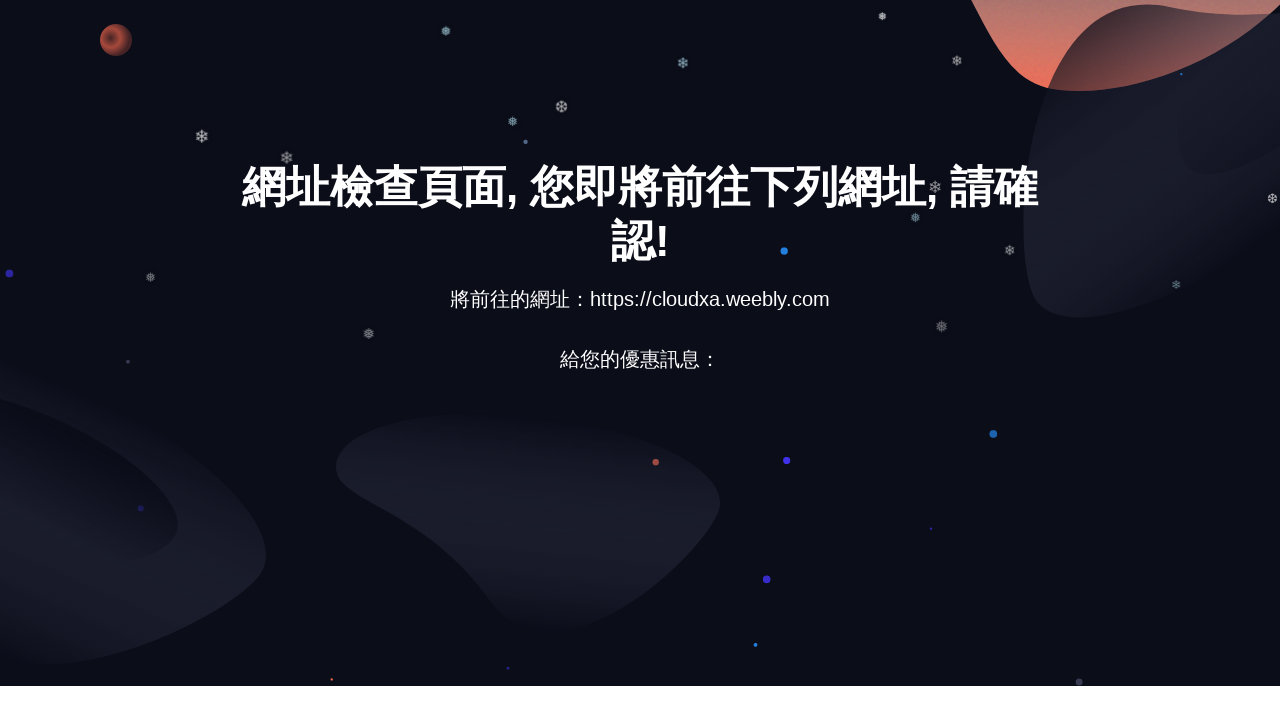

--- FILE ---
content_type: text/html; charset=UTF-8
request_url: https://www.anson.com.tw/h/?u=https://cloudxa.weebly.com
body_size: 1949
content:
<!DOCTYPE html>
<html lang="zh-Hant-TW" class="no-js">
<head>
<meta charset="utf-8">
<meta http-equiv="X-UA-Compatible" content="IE=edge">
<meta name="viewport" content="width=device-width, initial-scale=1">
<title>您即將前往下列網址 https://cloudxa.weebly.com</title>
<link href="https://fonts.googleapis.com/css?family=Heebo:400,700|Oxygen:700" rel="stylesheet">
<link rel="stylesheet" href="dist/css/style.css">
<script src="https://unpkg.com/scrollreveal@4.0.5/dist/scrollreveal.min.js"></script>
<script async src="https://pagead2.googlesyndication.com/pagead/js/adsbygoogle.js"></script>
<meta property="og:title" content="JT"/>
<meta property="og:url" content="https://www.anson.com.tw/h/"/>
<meta property="fb:admins" content="1350678040"/>
<meta property="og:site_name" content="JT"/>
<meta property="og:description" content="JT"/>
<!-- 雪花start -->
<style>
  .snowflake {
            position: absolute;
            top: -10px;
            font-size: 20px;
            font-family: 'Times New Roman', serif;
            text-shadow: 0 0 8px rgba(0, 0, 0, 0.2);
            opacity: 1;
        }
</style>
 <script>
        const snowflakeSymbols = ['❄', '❅', '❆'];
        const snowflakeColors = ['rgba(255, 255, 255, 0.9)', 'rgba(211, 211, 211, 0.9)', 'rgba(173, 216, 230, 0.9)'];

        const createSnowflake = () => {
            const snowflake = document.createElement('div');
            snowflake.classList.add('snowflake');

            // Random snowflake symbol
            snowflake.textContent = snowflakeSymbols[Math.floor(Math.random() * snowflakeSymbols.length)];

            // Random font size for snowflakes
            const size = Math.random() * 10 + 10;
            snowflake.style.fontSize = `${size}px`;

            // Random color for snowflakes
            snowflake.style.color = snowflakeColors[Math.floor(Math.random() * snowflakeColors.length)];

            // Random position at the top of the viewport
            snowflake.style.left = `${Math.random() * window.innerWidth}px`;

            // Append snowflake to the body
            document.body.appendChild(snowflake);

            // Animation settings
            const duration = Math.random() * 5 + 5; // Falling time between 5 and 10 seconds
            const offsetX = (Math.random() - 0.5) * 100; // Sideways drift between -50 and 50 pixels

            snowflake.animate([
                { transform: `translate(0, 0)`, opacity: 1 },
                { transform: `translate(${offsetX}px, ${window.innerHeight}px)`, opacity: 0 }
            ], {
                duration: duration * 1000,
                easing: 'linear',
                iterations: 1
            });

            // Remove snowflake after animation
            setTimeout(() => {
                snowflake.remove();
            }, duration * 1000);
        };

        // Generate snowflakes continuously
        setInterval(createSnowflake, 200);
    </script>
	<!-- 雪花end -->
</head>
<body class="is-boxed has-animations">
    <div class="body-wrap boxed-container">
        <header class="site-header text-light">
            <div class="container">
                <div class="site-header-inner">
                    <div class="brand header-brand">
                        <h1 class="m-0">
                            <a href="#">
								<img class="header-logo-image" src="dist/images/logo.svg" alt="Logo">
                            </a>
                        </h1>
                    </div>
                </div>
            </div>
        </header>
        <main>
            <section class="hero text-center text-light">
				<div class="hero-bg"></div>
				<div class="hero-particles-container">
					<canvas id="hero-particles"></canvas>
				</div>
                <div class="container-sm">
                    <div class="hero-inner">
						<div class="hero-copy">
	                        <h1 class="hero-title mt-0" style="font-family: 微軟正黑體, Arial;">網址檢查頁面, 您即將前往下列網址, 請確認!</h1>
	                        <p class="hero-paragraph" style="font-family: 微軟正黑體, Arial; color:white;">	將前往的網址：https://cloudxa.weebly.com</BR></BR>				給您的優惠訊息：</BR></BR>
				<!-- AMP Page -->
<ins class="adsbygoogle"
     style="display:block"
     data-ad-client="ca-pub-2845120850659995"
     data-ad-slot="2878806719"
     data-ad-format="auto"
     data-full-width-responsive="true"></ins>
<script>
     (adsbygoogle = window.adsbygoogle || []).push({});
</script>
				</p></BR>
	                        <div class="hero-cta">
								<a class="button button-primary button-wide-mobile" style="font-family: 微軟正黑體, Arial; font-size:1em;" href="https://cloudxa.weebly.com" title="">前往網址 , 請點我!</a>
							</div>
						</div>
						<div class="mockup-container">
							 		<!-- post.detail -->
		
		 <ins class="adsbygoogle"
     style="display:block; text-align:center;"
     data-ad-layout="in-article"
     data-ad-format="fluid"
     data-ad-client="ca-pub-2845120850659995"
     data-ad-slot="1527937736"></ins>
<script>
     (adsbygoogle = window.adsbygoogle || []).push({});
</script>
								</div>
                    </div>
                </div>
            </section>
        </main>
		<footer class="site-footer">
			<div class="footer-particles-container">
				<canvas id="footer-particles"></canvas>
			</div>
			<div class="site-footer-top">
				<section class="cta section text-light">
					<div class="container-sm">
						<div class="cta-inner section-inner">
							
						</div>
					</div>
				</section>
			</div>
		
        </footer>
    </div>
    <script src="dist/js/main.min.js"></script>
</body>
<script>'undefined'=== typeof _trfq || (window._trfq = []);'undefined'=== typeof _trfd && (window._trfd=[]),_trfd.push({'tccl.baseHost':'secureserver.net'},{'ap':'cpsh-oh'},{'server':'sg2plzcpnl508115'},{'dcenter':'sg2'},{'cp_id':'10819702'},{'cp_cl':'8'}) // Monitoring performance to make your website faster. If you want to opt-out, please contact web hosting support.</script><script src='https://img1.wsimg.com/traffic-assets/js/tccl.min.js'></script></html>


--- FILE ---
content_type: text/html; charset=utf-8
request_url: https://www.google.com/recaptcha/api2/aframe
body_size: 270
content:
<!DOCTYPE HTML><html><head><meta http-equiv="content-type" content="text/html; charset=UTF-8"></head><body><script nonce="4v_eRLQpPOXLTG5zGBylHw">/** Anti-fraud and anti-abuse applications only. See google.com/recaptcha */ try{var clients={'sodar':'https://pagead2.googlesyndication.com/pagead/sodar?'};window.addEventListener("message",function(a){try{if(a.source===window.parent){var b=JSON.parse(a.data);var c=clients[b['id']];if(c){var d=document.createElement('img');d.src=c+b['params']+'&rc='+(localStorage.getItem("rc::a")?sessionStorage.getItem("rc::b"):"");window.document.body.appendChild(d);sessionStorage.setItem("rc::e",parseInt(sessionStorage.getItem("rc::e")||0)+1);localStorage.setItem("rc::h",'1769342821179');}}}catch(b){}});window.parent.postMessage("_grecaptcha_ready", "*");}catch(b){}</script></body></html>

--- FILE ---
content_type: image/svg+xml
request_url: https://www.anson.com.tw/h/dist/images/hero-bg-bottom.svg
body_size: 323
content:
<svg width="1440" height="347" xmlns="http://www.w3.org/2000/svg"><defs><linearGradient x1="50%" y1="0%" x2="50%" y2="100%" id="a"><stop stop-color="#606483" stop-opacity="0" offset="0%"/><stop stop-color="#0B0D19" stop-opacity=".72" offset="100%"/></linearGradient><linearGradient x1="50%" y1="0%" x2="39.334%" y2="79.282%" id="b"><stop stop-color="#0B0D19" offset="0%"/><stop stop-color="#0B0D19" stop-opacity="0" offset="100%"/></linearGradient></defs><g fill="none" fill-rule="evenodd"><path d="M177.486 208.219c78.18 89.285 218.65-81.067 218.65-119.337 0-38.27-86.408-69.295-193-69.295-106.59 0-193 31.024-193 69.295 0 38.27 89.17 30.051 167.35 119.337z" transform="rotate(6 -140.175 3980.948)" fill="url(#a)"/><path d="M252.464 335.471c101.27 115.965 283.227-105.29 283.227-154.996 0-49.705-111.929-90-250-90s-250 40.295-250 90c0 49.706 115.503 39.032 216.773 154.996z" fill="url(#a)" transform="rotate(24 321.92 -247.724)"/><path d="M302.512 242.909c88.025 32.428 156-25.04 156-55.93 0-30.888-69.844-55.928-156-55.928-86.157 0-156 25.04-156 55.929 0 30.888 67.974 23.5 156 55.929z" fill="url(#b)" transform="rotate(24 338.741 -285.505)"/></g></svg>